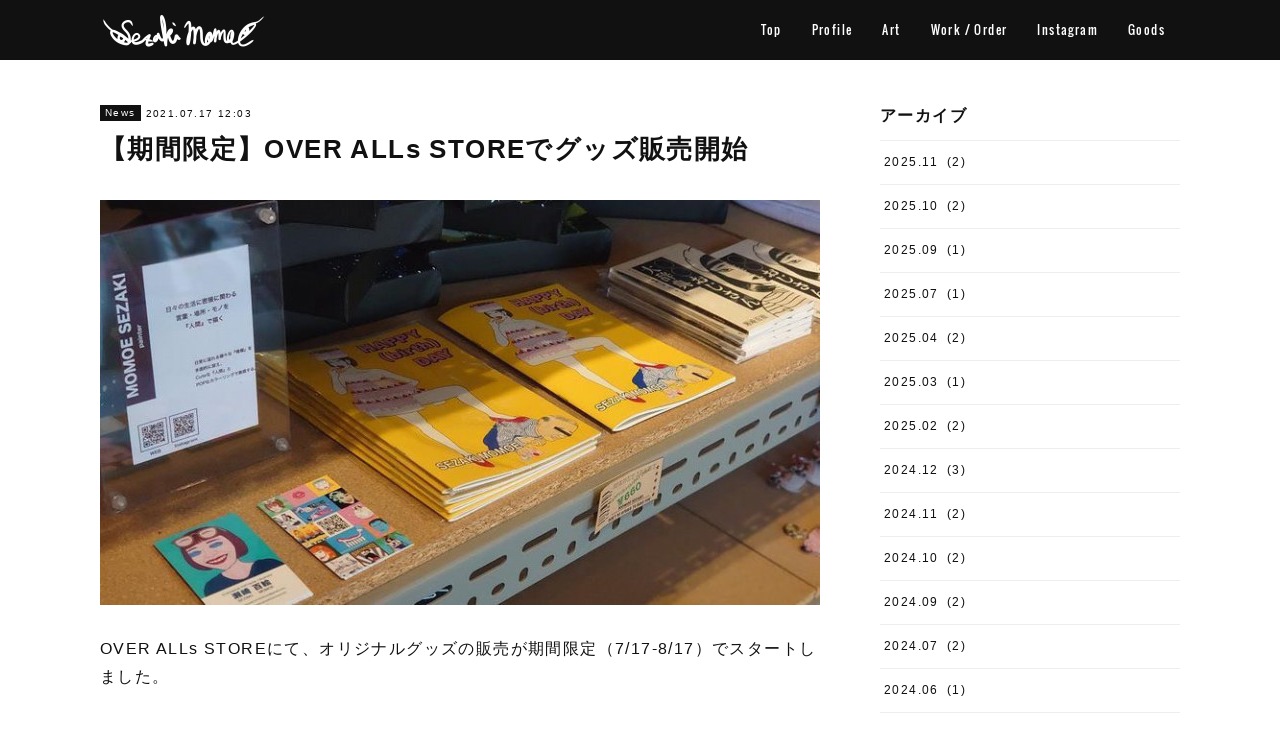

--- FILE ---
content_type: text/html; charset=utf-8
request_url: https://www.sezakimomoe.com/posts/19521113
body_size: 11353
content:
<!doctype html>

            <html lang="ja" data-reactroot=""><head><meta charSet="UTF-8"/><meta http-equiv="X-UA-Compatible" content="IE=edge"/><meta name="viewport" content="width=device-width,user-scalable=no,initial-scale=1.0,minimum-scale=1.0,maximum-scale=1.0"/><title data-react-helmet="true">【期間限定】OVER ALLs STOREでグッズ販売開始 | SEZAKI MOMOE｜瀬崎 百絵　OFFICIAL WEBSITE</title><link data-react-helmet="true" rel="canonical" href="https://www.sezakimomoe.com/posts/19521113/"/><meta name="description" content="OVER ALLs STOREにて、オリジナルグッズの販売が期間限定（7/17-8/17）でスタートしました。"/><meta property="fb:app_id" content="522776621188656"/><meta property="og:url" content="https://www.sezakimomoe.com/posts/19521113"/><meta property="og:type" content="article"/><meta property="og:title" content="【期間限定】OVER ALLs STOREでグッズ販売開始"/><meta property="og:description" content="OVER ALLs STOREにて、オリジナルグッズの販売が期間限定（7/17-8/17）でスタートしました。"/><meta property="og:image" content="https://cdn.amebaowndme.com/madrid-prd/madrid-web/images/sites/738671/f149715f3c2f833bb3d00a0d119192cd_bb3a45d608dd9aac93296c3e821787a3.jpg"/><meta property="og:site_name" content="SEZAKI MOMOE｜瀬崎 百絵　OFFICIAL WEBSITE"/><meta property="og:locale" content="ja_JP"/><meta name="twitter:card" content="summary_large_image"/><meta name="twitter:site" content="@amebaownd"/><meta name="twitter:title" content="【期間限定】OVER ALLs STOREでグッズ販売開始 | SEZAKI MOMOE｜瀬崎 百絵　OFFICIAL WEBSITE"/><meta name="twitter:description" content="OVER ALLs STOREにて、オリジナルグッズの販売が期間限定（7/17-8/17）でスタートしました。"/><meta name="twitter:image" content="https://cdn.amebaowndme.com/madrid-prd/madrid-web/images/sites/738671/f149715f3c2f833bb3d00a0d119192cd_bb3a45d608dd9aac93296c3e821787a3.jpg"/><meta name="twitter:app:id:iphone" content="911640835"/><meta name="twitter:app:url:iphone" content="amebaownd://public/sites/738671/posts/19521113"/><meta name="twitter:app:id:googleplay" content="jp.co.cyberagent.madrid"/><meta name="twitter:app:url:googleplay" content="amebaownd://public/sites/738671/posts/19521113"/><meta name="twitter:app:country" content="US"/><link rel="amphtml" href="https://amp.amebaownd.com/posts/19521113"/><link rel="alternate" type="application/rss+xml" title="SEZAKI MOMOE｜瀬崎 百絵　OFFICIAL WEBSITE" href="https://www.sezakimomoe.com/rss.xml"/><link rel="alternate" type="application/atom+xml" title="SEZAKI MOMOE｜瀬崎 百絵　OFFICIAL WEBSITE" href="https://www.sezakimomoe.com/atom.xml"/><link rel="sitemap" type="application/xml" title="Sitemap" href="/sitemap.xml"/><link href="https://static.amebaowndme.com/madrid-frontend/css/user.min-a66be375c.css" rel="stylesheet" type="text/css"/><link href="https://static.amebaowndme.com/madrid-frontend/css/cell/index.min-a66be375c.css" rel="stylesheet" type="text/css"/><link rel="icon" href="https://cdn.amebaowndme.com/madrid-prd/madrid-web/images/sites/738671/e6d9ccdae1cf5c12d952272e670ab97c_20cb3256ea0c876e04702bc620152ef1.png?width=32&amp;height=32"/><link rel="apple-touch-icon" href="https://cdn.amebaowndme.com/madrid-prd/madrid-web/images/sites/738671/e6d9ccdae1cf5c12d952272e670ab97c_20cb3256ea0c876e04702bc620152ef1.png?width=180&amp;height=180"/><style id="site-colors" charSet="UTF-8">.u-nav-clr {
  color: #ffffff;
}
.u-nav-bdr-clr {
  border-color: #ffffff;
}
.u-nav-bg-clr {
  background-color: #111111;
}
.u-nav-bg-bdr-clr {
  border-color: #111111;
}
.u-site-clr {
  color: #ffffff;
}
.u-base-bg-clr {
  background-color: #ffffff;
}
.u-btn-clr {
  color: #ffffff;
}
.u-btn-clr:hover,
.u-btn-clr--active {
  color: rgba(255,255,255, 0.7);
}
.u-btn-clr--disabled,
.u-btn-clr:disabled {
  color: rgba(255,255,255, 0.5);
}
.u-btn-bdr-clr {
  border-color: #111111;
}
.u-btn-bdr-clr:hover,
.u-btn-bdr-clr--active {
  border-color: rgba(17,17,17, 0.7);
}
.u-btn-bdr-clr--disabled,
.u-btn-bdr-clr:disabled {
  border-color: rgba(17,17,17, 0.5);
}
.u-btn-bg-clr {
  background-color: #111111;
}
.u-btn-bg-clr:hover,
.u-btn-bg-clr--active {
  background-color: rgba(17,17,17, 0.7);
}
.u-btn-bg-clr--disabled,
.u-btn-bg-clr:disabled {
  background-color: rgba(17,17,17, 0.5);
}
.u-txt-clr {
  color: #111111;
}
.u-txt-clr--lv1 {
  color: rgba(17,17,17, 0.7);
}
.u-txt-clr--lv2 {
  color: rgba(17,17,17, 0.5);
}
.u-txt-clr--lv3 {
  color: rgba(17,17,17, 0.3);
}
.u-txt-bg-clr {
  background-color: #e7e7e7;
}
.u-lnk-clr,
.u-clr-area a {
  color: #0e9c7d;
}
.u-lnk-clr:visited,
.u-clr-area a:visited {
  color: rgba(14,156,125, 0.7);
}
.u-lnk-clr:hover,
.u-clr-area a:hover {
  color: rgba(14,156,125, 0.5);
}
.u-ttl-blk-clr {
  color: #111111;
}
.u-ttl-blk-bdr-clr {
  border-color: #111111;
}
.u-ttl-blk-bdr-clr--lv1 {
  border-color: #cfcfcf;
}
.u-bdr-clr {
  border-color: #eeeeee;
}
.u-acnt-bdr-clr {
  border-color: #111111;
}
.u-acnt-bg-clr {
  background-color: #111111;
}
body {
  background-color: #ffffff;
}
blockquote {
  color: rgba(17,17,17, 0.7);
  border-left-color: #eeeeee;
};</style><style id="user-css" charSet="UTF-8">;</style><style media="screen and (max-width: 800px)" id="user-sp-css" charSet="UTF-8">;</style><script>
              (function(i,s,o,g,r,a,m){i['GoogleAnalyticsObject']=r;i[r]=i[r]||function(){
              (i[r].q=i[r].q||[]).push(arguments)},i[r].l=1*new Date();a=s.createElement(o),
              m=s.getElementsByTagName(o)[0];a.async=1;a.src=g;m.parentNode.insertBefore(a,m)
              })(window,document,'script','//www.google-analytics.com/analytics.js','ga');
            </script></head><body id="mdrd-a66be375c" class="u-txt-clr u-base-bg-clr theme-cell plan-premium hide-owndbar "><noscript><iframe src="//www.googletagmanager.com/ns.html?id=GTM-PXK9MM" height="0" width="0" style="display:none;visibility:hidden"></iframe></noscript><script>
            (function(w,d,s,l,i){w[l]=w[l]||[];w[l].push({'gtm.start':
            new Date().getTime(),event:'gtm.js'});var f=d.getElementsByTagName(s)[0],
            j=d.createElement(s),dl=l!='dataLayer'?'&l='+l:'';j.async=true;j.src=
            '//www.googletagmanager.com/gtm.js?id='+i+dl;f.parentNode.insertBefore(j,f);
            })(window,document, 'script', 'dataLayer', 'GTM-PXK9MM');
            </script><div id="content"><div class="page " data-reactroot=""><div class="page__outer"><div class="page__inner u-base-bg-clr"><div></div><header class="page__header header u-nav-bg-clr  "><div class="header__inner"><div class="header__site-info"><div class="header__logo"><div><img alt=""/></div></div></div><nav role="navigation" class="header__nav global-nav u-nav-bg-bdr-clr js-nav-overflow-criterion is-invisible"><ul class="global-nav__list "><li class="global-nav__item u-nav-bdr-clr js-nav-item "><a target="" class="u-nav-clr u-font" href="/">Top</a></li><li class="global-nav__item u-nav-bdr-clr js-nav-item "><a target="" class="u-nav-clr u-font" href="/pages/3010552/page_201602191132">Profile</a></li><li class="global-nav__item u-nav-bdr-clr js-nav-item "><a href="https://sezakimomoecatalog.myportfolio.com/" target="_blank" class="u-nav-clr u-font">Art</a></li><li class="global-nav__item u-nav-bdr-clr js-nav-item "><a href="https://sssezakimmmomoework.myportfolio.com/" target="_blank" class="u-nav-clr u-font">Work / Order</a></li><li class="global-nav__item u-nav-bdr-clr js-nav-item "><a href="https://www.instagram.com/sezaki_momoe/?hl=ja" target="_blank" class="u-nav-clr u-font">Instagram</a></li><li class="global-nav__item u-nav-bdr-clr js-nav-item "><a target="" class="u-nav-clr u-font" href="/pages/9064016/page_202506251406">Goods</a></li></ul></nav><div class="header__icon header-icon"><span class="header-icon__item u-nav-bdr-clr"></span><span class="header-icon__item u-nav-bdr-clr"></span></div></div></header><div></div><div class="page__container page-container"><div class="page-container-inner"><div class="page-container-blog-detail"><div class="page-container__main"><div role="main" class="page__main page__main--blog-detail"><div class="section"><div class="blog-article-outer"><article class="blog-article"><div class="blog-article__inner"><div class="blog-article__header"><div class="blog-article__category blog-category u-acnt-bg-clr"><a href="/posts/categories/2176083">News</a></div><time class="blog-article__date blog-date u-txt-clr" dateTime="2021-07-17T12:03:07Z">2021.07.17 12:03</time><div class="blog-article__title blog-title"><h1 class="blog-title__text u-txt-clr">【期間限定】OVER ALLs STOREでグッズ販売開始</h1></div></div><div class="blog-article__content"><div class="blog-article__body blog-body"><div class="blog-body__item"><div class="img img__item-- img__item--fit"><div><img alt=""/></div></div></div><div class="blog-body__item"><div class="blog-body__text u-txt-clr" data-block-type="text"><p>OVER ALLs STOREにて、オリジナルグッズの販売が期間限定（7/17-8/17）でスタートしました。</p></div></div><div class="blog-body__item"><div class="img img__item-- img__item--fit"><div><img alt=""/></div></div></div><div class="blog-body__item"><div class="blog-body__text u-txt-clr" data-block-type="text"><p class="">新作Tシャツも置いていただいています。</p><p class="">他、ポスター・ZINE・キーホルダーなどなども展開中！</p><p>ご来店された際にはぜひご覧ください。</p><p><a class="u-lnk-clr" href="https://www.instagram.com/over.alls.store/"><br></a></p><p><a class="u-lnk-clr" target="_blank" href="https://www.instagram.com/over.alls.store/">OVER ALLs STORE Instagram</a></p></div></div></div></div><div class="blog-article__footer"><div class="bloginfo"><div class="bloginfo__category bloginfo-category"><ul class="bloginfo-category__list bloginfo-category-list"><li class="bloginfo-category-list__item"><a class="u-txt-clr u-txt-clr--lv2" href="/posts/categories/2176083">News<!-- -->(<!-- -->41<!-- -->)</a></li></ul></div></div><div class="reblog-btn-outer"><div class="reblog-btn-body"><button class="reblog-btn"><span class="reblog-btn__inner"><span class="icon icon--reblog2"></span></span></button></div></div></div></div><div class="complementary-outer complementary-outer--slot2"><div class="complementary complementary--shareButton "><div class="block-type--shareButton"><div class="share share--circle share--circle-5"><button class="share__btn--facebook share__btn share__btn--circle"><span aria-hidden="true" class="icon--facebook icon"></span></button><button class="share__btn--twitter share__btn share__btn--circle"><span aria-hidden="true" class="icon--twitter icon"></span></button><button class="share__btn--hatenabookmark share__btn share__btn--circle"><span aria-hidden="true" class="icon--hatenabookmark icon"></span></button><button class="share__btn--pocket share__btn share__btn--circle"><span aria-hidden="true" class="icon--pocket icon"></span></button><button class="share__btn--googleplus share__btn share__btn--circle"><span aria-hidden="true" class="icon--googleplus icon"></span></button></div></div></div><div class="complementary complementary--siteFollow "><div class="block-type--siteFollow"><div class="site-follow u-bdr-clr"><div class="site-follow__img"><div><img alt=""/></div></div><div class="site-follow__body"><p class="site-follow__title u-txt-clr"><span class="site-follow__title-inner ">SEZAKI MOMOE｜瀬崎 百絵　OFFICIAL WEBSITE</span></p><p class="site-follow__text u-txt-clr u-txt-clr--lv1">Artist/Illustrator 瀬崎百絵｜Sezaki Momoeのオフィシャルサイト。
News/Profile/Contact/Portfolio/Shop Andmore!</p><div class="site-follow__btn-outer"><button class="site-follow__btn site-follow__btn--yet"><div class="site-follow__btn-text"><span aria-hidden="true" class="site-follow__icon icon icon--plus"></span>フォロー</div></button></div></div></div></div></div><div class="complementary complementary--relatedPosts "><div class="block-type--relatedPosts"></div></div><div class="complementary complementary--postPrevNext "><div class="block-type--postPrevNext"><div class="pager pager--type1"><ul class="pager__list"><li class="pager__item pager__item--prev pager__item--bg"><a class="pager__item-inner " style="background-image:url(https://cdn.amebaowndme.com/madrid-prd/madrid-web/images/sites/738671/c4d6fbb7ea505dcfc52bdb37418e3fc3_b41a887b6931ae349a08ff41ba7de729.png?width=400)" href="/posts/19589876"><time class="pager__date " dateTime="2021-07-21T15:00:08Z">2021.07.21 15:00</time><div><span class="pager__description ">Independent Tokyo 2021出展決定</span></div><span aria-hidden="true" class="pager__icon icon icon--disclosure-l4 "></span></a></li><li class="pager__item pager__item--next pager__item--bg"><a class="pager__item-inner " style="background-image:url(https://cdn.amebaowndme.com/madrid-prd/madrid-web/images/sites/738671/51ad1807a7ecb06a3c2b3650565910d2_631c68e922c7a89d9778b91fd6e17ba8.png?width=400)" href="/posts/18782986"><time class="pager__date " dateTime="2021-06-25T03:54:01Z">2021.06.25 03:54</time><div><span class="pager__description ">OVER ALLs STORE ECサイトで作品のお取り扱い開始</span></div><span aria-hidden="true" class="pager__icon icon icon--disclosure-r4 "></span></a></li></ul></div></div></div></div><div class="blog-article__comment"><div class="comment-list js-comment-list"><div><p class="comment-count u-txt-clr u-txt-clr--lv2"><span>0</span>コメント</p><ul><li class="comment-list__item comment-item js-comment-form"><div class="comment-item__body"><form class="comment-item__form u-bdr-clr "><div class="comment-item__form-head"><textarea type="text" id="post-comment" maxLength="1100" placeholder="コメントする..." class="comment-item__input"></textarea></div><div class="comment-item__form-foot"><p class="comment-item__count-outer"><span class="comment-item__count ">1000</span> / 1000</p><button type="submit" disabled="" class="comment-item__submit">投稿</button></div></form></div></li></ul></div></div></div><div class="pswp" tabindex="-1" role="dialog" aria-hidden="true"><div class="pswp__bg"></div><div class="pswp__scroll-wrap"><div class="pswp__container"><div class="pswp__item"></div><div class="pswp__item"></div><div class="pswp__item"></div></div><div class="pswp__ui pswp__ui--hidden"><div class="pswp__top-bar"><div class="pswp__counter"></div><button class="pswp__button pswp__button--close" title="Close (Esc)"></button><button class="pswp__button pswp__button--share" title="Share"></button><button class="pswp__button pswp__button--fs" title="Toggle fullscreen"></button><button class="pswp__button pswp__button--zoom" title="Zoom in/out"></button><div class="pswp__preloader"><div class="pswp__preloader__icn"><div class="pswp__preloader__cut"><div class="pswp__preloader__donut"></div></div></div></div></div><div class="pswp__share-modal pswp__share-modal--hidden pswp__single-tap"><div class="pswp__share-tooltip"></div></div><div class="pswp__button pswp__button--close pswp__close"><span class="pswp__close__item pswp__close"></span><span class="pswp__close__item pswp__close"></span></div><div class="pswp__bottom-bar"><button class="pswp__button pswp__button--arrow--left js-lightbox-arrow" title="Previous (arrow left)"></button><button class="pswp__button pswp__button--arrow--right js-lightbox-arrow" title="Next (arrow right)"></button></div><div class=""><div class="pswp__caption"><div class="pswp__caption"></div><div class="pswp__caption__link"><a class="js-link"></a></div></div></div></div></div></div></article></div></div></div></div><aside class="page-container__side page-container__side--east"><div class="complementary-outer complementary-outer--slot11"><div class="complementary complementary--postsArchive complementary--sidebar"><div class="block-type--postsArchive"></div></div><div class="pswp" tabindex="-1" role="dialog" aria-hidden="true"><div class="pswp__bg"></div><div class="pswp__scroll-wrap"><div class="pswp__container"><div class="pswp__item"></div><div class="pswp__item"></div><div class="pswp__item"></div></div><div class="pswp__ui pswp__ui--hidden"><div class="pswp__top-bar"><div class="pswp__counter"></div><button class="pswp__button pswp__button--close" title="Close (Esc)"></button><button class="pswp__button pswp__button--share" title="Share"></button><button class="pswp__button pswp__button--fs" title="Toggle fullscreen"></button><button class="pswp__button pswp__button--zoom" title="Zoom in/out"></button><div class="pswp__preloader"><div class="pswp__preloader__icn"><div class="pswp__preloader__cut"><div class="pswp__preloader__donut"></div></div></div></div></div><div class="pswp__share-modal pswp__share-modal--hidden pswp__single-tap"><div class="pswp__share-tooltip"></div></div><div class="pswp__button pswp__button--close pswp__close"><span class="pswp__close__item pswp__close"></span><span class="pswp__close__item pswp__close"></span></div><div class="pswp__bottom-bar"><button class="pswp__button pswp__button--arrow--left js-lightbox-arrow" title="Previous (arrow left)"></button><button class="pswp__button pswp__button--arrow--right js-lightbox-arrow" title="Next (arrow right)"></button></div><div class=""><div class="pswp__caption"><div class="pswp__caption"></div><div class="pswp__caption__link"><a class="js-link"></a></div></div></div></div></div></div></div></aside></div></div></div><footer role="contentinfo" class="page__footer footer" style="opacity:1 !important;visibility:visible !important;text-indent:0 !important;overflow:visible !important;position:static !important"><div style="opacity:1 !important;visibility:visible !important;text-indent:0 !important;overflow:visible !important;display:block !important;width:auto !important;height:auto !important;transform:none !important"><div class="shop-footer"><a class="shop-footer__link u-txt-clr u-txt-clr--lv2" href="/shops/privacyPolicy"><span style="color:rgba(17,17,17, 0.5) !important">プライバシーポリシー</span></a><a class="shop-footer__link u-txt-clr u-txt-clr--lv2" href="/shops/transactionLaw"><span style="color:rgba(17,17,17, 0.5) !important">特定商取引法に基づく表記</span></a></div></div><div class="footer__inner u-bdr-clr " style="opacity:1 !important;visibility:visible !important;text-indent:0 !important;overflow:visible !important;display:block !important;transform:none !important"><div class="footer__item u-bdr-clr" style="opacity:1 !important;visibility:visible !important;text-indent:0 !important;overflow:visible !important;display:block !important;transform:none !important"><p class="footer__copyright u-font"><small class="u-txt-clr u-txt-clr--lv2 u-font" style="color:rgba(17,17,17, 0.5) !important">Copyright © 2019 Sezaki Momoe</small></p></div></div></footer></div></div><div class="toast"></div></div></div><script charSet="UTF-8">window.mdrdEnv="prd";</script><script charSet="UTF-8">window.INITIAL_STATE={"authenticate":{"authCheckCompleted":false,"isAuthorized":false},"blogPostReblogs":{},"category":{},"currentSite":{"fetching":false,"status":null,"site":{}},"shopCategory":{},"categories":{},"notifications":{},"page":{},"paginationTitle":{},"postArchives":{},"postComments":{"19521113":{"data":[],"pagination":{"total":0,"offset":0,"limit":3,"cursors":{"after":"","before":""}},"fetching":false},"submitting":false,"postStatus":null},"postDetail":{"postDetail-blogPostId:19521113":{"fetching":false,"loaded":true,"meta":{"code":200},"data":{"id":"19521113","userId":"915140","siteId":"738671","status":"publish","title":"【期間限定】OVER ALLs STOREでグッズ販売開始","contents":[{"type":"image","fit":true,"scale":1,"align":"","url":"https:\u002F\u002Fcdn.amebaowndme.com\u002Fmadrid-prd\u002Fmadrid-web\u002Fimages\u002Fsites\u002F738671\u002Ff149715f3c2f833bb3d00a0d119192cd_bb3a45d608dd9aac93296c3e821787a3.jpg","link":"","width":750,"height":422,"target":"_self","lightboxIndex":0},{"type":"text","format":"html","value":"\u003Cp\u003EOVER ALLs STOREにて、オリジナルグッズの販売が期間限定（7\u002F17-8\u002F17）でスタートしました。\u003C\u002Fp\u003E"},{"type":"image","fit":true,"scale":1,"align":"","url":"https:\u002F\u002Fcdn.amebaowndme.com\u002Fmadrid-prd\u002Fmadrid-web\u002Fimages\u002Fsites\u002F738671\u002F68b406cb0cde838ed9a0d844c684fe5c_6b350d93fc1bf2cd3c744aa3590cb7b1.jpg","link":"","width":750,"height":422,"target":"_self","lightboxIndex":1},{"type":"text","format":"html","value":"\u003Cp class=\"\"\u003E新作Tシャツも置いていただいています。\u003C\u002Fp\u003E\u003Cp class=\"\"\u003E他、ポスター・ZINE・キーホルダーなどなども展開中！\u003C\u002Fp\u003E\u003Cp\u003Eご来店された際にはぜひご覧ください。\u003C\u002Fp\u003E\u003Cp\u003E\u003Ca href=\"https:\u002F\u002Fwww.instagram.com\u002Fover.alls.store\u002F\" class=\"u-lnk-clr\"\u003E\u003Cbr\u003E\u003C\u002Fa\u003E\u003C\u002Fp\u003E\u003Cp\u003E\u003Ca href=\"https:\u002F\u002Fwww.instagram.com\u002Fover.alls.store\u002F\" target=\"_blank\" class=\"u-lnk-clr\"\u003EOVER ALLs STORE Instagram\u003C\u002Fa\u003E\u003C\u002Fp\u003E"}],"urlPath":"","publishedUrl":"https:\u002F\u002Fwww.sezakimomoe.com\u002Fposts\u002F19521113","ogpDescription":"","ogpImageUrl":"","contentFiltered":"","viewCount":0,"commentCount":0,"reblogCount":0,"prevBlogPost":{"id":"19589876","title":"Independent Tokyo 2021出展決定","summary":"Independent Tokyo 2021タグボートはこれまで創業から 15 年間一貫して、若手アーティストを支援し、アートのマーケットを育てることに尽力してまいりました。これまでアートを買った経験のない方には、アーティストとコミュニケーションすることでアートの楽しみを知ってもらい、 さらにアートを購入する事でアーティストが多くの来場者と出会い、コミュニケーションを通して「アートを知る、買う楽しみ」を広げる場を作っていきます。（Independent Tokyo 2021公式サイトより）","imageUrl":"https:\u002F\u002Fcdn.amebaowndme.com\u002Fmadrid-prd\u002Fmadrid-web\u002Fimages\u002Fsites\u002F738671\u002Fc4d6fbb7ea505dcfc52bdb37418e3fc3_b41a887b6931ae349a08ff41ba7de729.png","publishedAt":"2021-07-21T15:00:08Z"},"nextBlogPost":{"id":"18782986","title":"OVER ALLs STORE ECサイトで作品のお取り扱い開始","summary":"6月23日より、OVER ALLs STOREのECサイトにて、アート作品のお取り扱いが開始しました。掲載作品はBottleGirl seriesの全10点です。お気に入りの「彼女」が見つかるかも…！ぜひご覧ください。また、作品の現物は引き続きOVER ALLs STOREの実店舗でご覧いただけます。詳しくは以下リンクよりご覧ください。","imageUrl":"https:\u002F\u002Fcdn.amebaowndme.com\u002Fmadrid-prd\u002Fmadrid-web\u002Fimages\u002Fsites\u002F738671\u002F51ad1807a7ecb06a3c2b3650565910d2_631c68e922c7a89d9778b91fd6e17ba8.png","publishedAt":"2021-06-25T03:54:01Z"},"rebloggedPost":false,"blogCategories":[{"id":"2176083","siteId":"738671","label":"News","publishedCount":41,"createdAt":"2019-06-22T05:07:48Z","updatedAt":"2019-06-22T13:02:09Z"}],"user":{"id":"915140","nickname":"瀬崎百絵","description":"","official":false,"photoUrl":"https:\u002F\u002Fprofile-api.ameba.jp\u002Fv2\u002Fas\u002Fkcf3967df8d1b0ca1d1a9b22eb23ebf2bf296cc1\u002FprofileImage?cat=300","followingCount":1,"createdAt":"2019-06-22T04:59:56Z","updatedAt":"2025-10-14T06:09:44Z"},"updateUser":{"id":"915140","nickname":"瀬崎百絵","description":"","official":false,"photoUrl":"https:\u002F\u002Fprofile-api.ameba.jp\u002Fv2\u002Fas\u002Fkcf3967df8d1b0ca1d1a9b22eb23ebf2bf296cc1\u002FprofileImage?cat=300","followingCount":1,"createdAt":"2019-06-22T04:59:56Z","updatedAt":"2025-10-14T06:09:44Z"},"comments":{"pagination":{"total":0,"offset":0,"limit":3,"cursors":{"after":"","before":""}},"data":[]},"publishedAt":"2021-07-17T12:03:07Z","createdAt":"2021-07-17T12:03:08Z","updatedAt":"2021-07-17T12:06:05Z","version":4}}},"postList":{},"shopList":{},"shopItemDetail":{},"pureAd":{},"keywordSearch":{},"proxyFrame":{"loaded":false},"relatedPostList":{},"route":{"route":{"path":"\u002Fposts\u002F:blog_post_id","component":function Connect(props, context) {
        _classCallCheck(this, Connect);

        var _this = _possibleConstructorReturn(this, _Component.call(this, props, context));

        _this.version = version;
        _this.store = props.store || context.store;

        (0, _invariant2["default"])(_this.store, 'Could not find "store" in either the context or ' + ('props of "' + connectDisplayName + '". ') + 'Either wrap the root component in a <Provider>, ' + ('or explicitly pass "store" as a prop to "' + connectDisplayName + '".'));

        var storeState = _this.store.getState();
        _this.state = { storeState: storeState };
        _this.clearCache();
        return _this;
      },"route":{"id":"0","type":"blog_post_detail","idForType":"0","title":"","urlPath":"\u002Fposts\u002F:blog_post_id","isHomePage":false}},"params":{"blog_post_id":"19521113"},"location":{"pathname":"\u002Fposts\u002F19521113","search":"","hash":"","action":"POP","key":"ibkpel","query":{}}},"siteConfig":{"tagline":"Artist\u002FIllustrator 瀬崎百絵｜Sezaki Momoeのオフィシャルサイト。\nNews\u002FProfile\u002FContact\u002FPortfolio\u002FShop Andmore!","title":"SEZAKI MOMOE｜瀬崎 百絵　OFFICIAL WEBSITE","copyright":"Copyright © 2019 Sezaki Momoe","iconUrl":"https:\u002F\u002Fcdn.amebaowndme.com\u002Fmadrid-prd\u002Fmadrid-web\u002Fimages\u002Fsites\u002F738671\u002F97ac669c91789b67f9e15eb371049532_221362a1b53bc5ba0aca68aa10c3a88d.png","logoUrl":"https:\u002F\u002Fcdn.amebaowndme.com\u002Fmadrid-prd\u002Fmadrid-web\u002Fimages\u002Fsites\u002F738671\u002F5fc6a11b379f974a7363d215ab510f5b_4caef8a85eb4d9806b720dd80bacee0f.png","coverImageUrl":"https:\u002F\u002Fcdn.amebaowndme.com\u002Fmadrid-prd\u002Fmadrid-web\u002Fimages\u002Fsites\u002F738671\u002F840a54e2a157d6204bdd9a24220b50ef_8ae5cd1fa7d50ff66a3cf45d175791d9.jpg","homePageId":"3010551","siteId":"738671","siteCategoryIds":[1,93,95],"themeId":"17","theme":"cell","shopId":"sez738671-owndshop-com","openedShop":true,"shop":{"law":{"userType":"1","corporateName":"","firstName":"百絵","lastName":"瀬崎","zipCode":"354-0022","prefecture":"埼玉県","address":"富士見市山室2-17-30","telNo":"080-1219-9194","aboutContact":"sssezaki.mmmomoe@gmail.com","aboutPrice":"販売価格は、表示された金額（表示価格\u002F消費税込）と致します。","aboutPay":"支払方法：クレジットカードによる決済がご利用頂けます。\n支払時期：商品注文確定時でお支払いが確定致します。","aboutService":"発送の日程は以下の通りです。\n\n2024年12月28日(土)までのご注文：2024年12月29日(日)・12月30日(月)に発送\n2024年12月29日(日)〜2025年1月3日(金)までのご注文：2025年1月4日(土)・2025年1月5日(土)に発送\n2025年1月4日(金)〜1月9日(金)までのご注文：注文後1週間以内に発送","aboutReturn":"商品に欠陥がある場合を除き、返品・交換はご遠慮いただけますようお願いいたします。"},"privacyPolicy":{"operator":"瀬崎百絵","contact":"特定商取引に基づく表記をご覧ください。","collectAndUse":"1. 取得する個人情報\n住所、氏名、電話番号、電子メールアドレス\n2. 利用目的\nサービスの提供（商品の発送や管理、資料の提供等）や当社からの連絡（お客様からのお問い合わせに対する回答やアンケート、新しいサービスや商品のご案内・広告等）","restrictionToThirdParties":"当社は、次に掲げる場合を除くほか、あらかじめご本人の同意を得ないで、お客様の個人情報を第三者に提供しません。\n\n1. 法令に基づく場合\n2. 人の生命、身体または財産の保護のために必要がある場合であって、ご本人の同意を得ることが困難であるとき\n3. 公衆衛生の向上または児童の健全な育成の推進のために特に必要がある場合であって、ご本人の同意を得ることが困難であるとき\n4. 国の機関もしくは地方公共団体またはその委託を受けた者が法令の定める事務を遂行することに対して協力する必要がある場合であって、ご本人の同意を得ることにより当該事務の遂行に支障を及ぼすおそれがあるとき\n5. あらかじめ次の事項を告知あるいは公表をしている場合\n(1) 利用目的に第三者への提供を含むこと\n(2) 第三者に提供されるデータの項目\n(3) 第三者への提供の手段または方法\n(4) ご本人の求めに応じて個人情報の第三者への提供を停止すること\nただし次に掲げる場合は上記に定める第三者には該当しません。\n(4.1) 当社が利用目的の達成に必要な範囲内において個人情報の取り扱いの全部または一部を委託する場合\n(4.2) 合併その他の事由による事業の承継に伴って個人情報が提供される場合\n","supervision":"当社はサービスを提供する上で、業務の一部（商品の発送や代金決裁等）を外部に委託することがあります。\nこの場合、個人情報を法令に従い適切に取り扱う委託先を選定し、お客様の個人情報が流出・漏洩したりすることがないよう委託先の管理体制を含め契約で取り決め適切に管理させます。","disclosure":"当社は、ご本人（または代理人）から、ご自身の個人情報についての開示、内容の訂正、追加または削除を求められたときは、ご本人に対し、当社所定の手続きにて対応します。","cookie":"クッキーについては、お客様によるサービスの利用を便利にするため（再ログイン時の手間を省略する等）に利用しますが、ブラウザの設定で拒否することが可能です。\nまた、クッキーを拒否するとサービスが受けられない場合は、その旨も公表します。"}},"user":{"id":"915140","nickname":"瀬崎百絵","photoUrl":"","createdAt":"2019-06-22T04:59:56Z","updatedAt":"2025-10-14T06:09:44Z"},"commentApproval":"accept","plan":{"id":"5","name":"premium-monthly","ownd_header":true,"powered_by":true,"pure_ads":true},"verifiedType":"general","navigations":[{"title":"Top","urlPath":".\u002F","target":"_self","pageId":"3010551"},{"title":"Profile","urlPath":".\u002Fpages\u002F3010552\u002Fpage_201602191132","target":"_self","pageId":"3010552"},{"title":"Art","urlPath":"https:\u002F\u002Fsezakimomoecatalog.myportfolio.com\u002F","target":"_blank","pageId":"0"},{"title":"Work \u002F Order","urlPath":"https:\u002F\u002Fsssezakimmmomoework.myportfolio.com\u002F","target":"_blank","pageId":"0"},{"title":"Instagram","urlPath":"https:\u002F\u002Fwww.instagram.com\u002Fsezaki_momoe\u002F?hl=ja","target":"_blank","pageId":"0"},{"title":"Goods","urlPath":".\u002Fpages\u002F9064016\u002Fpage_202506251406","target":"_self","pageId":"9064016"}],"routings":[{"id":"0","type":"blog","idForType":"0","title":"","urlPath":"\u002Fposts\u002Fpage\u002F:page_num","isHomePage":false},{"id":"0","type":"blog_post_archive","idForType":"0","title":"","urlPath":"\u002Fposts\u002Farchives\u002F:yyyy\u002F:mm","isHomePage":false},{"id":"0","type":"blog_post_archive","idForType":"0","title":"","urlPath":"\u002Fposts\u002Farchives\u002F:yyyy\u002F:mm\u002Fpage\u002F:page_num","isHomePage":false},{"id":"0","type":"blog_post_category","idForType":"0","title":"","urlPath":"\u002Fposts\u002Fcategories\u002F:category_id","isHomePage":false},{"id":"0","type":"blog_post_category","idForType":"0","title":"","urlPath":"\u002Fposts\u002Fcategories\u002F:category_id\u002Fpage\u002F:page_num","isHomePage":false},{"id":"0","type":"author","idForType":"0","title":"","urlPath":"\u002Fauthors\u002F:user_id","isHomePage":false},{"id":"0","type":"author","idForType":"0","title":"","urlPath":"\u002Fauthors\u002F:user_id\u002Fpage\u002F:page_num","isHomePage":false},{"id":"0","type":"blog_post_category","idForType":"0","title":"","urlPath":"\u002Fposts\u002Fcategory\u002F:category_id","isHomePage":false},{"id":"0","type":"blog_post_category","idForType":"0","title":"","urlPath":"\u002Fposts\u002Fcategory\u002F:category_id\u002Fpage\u002F:page_num","isHomePage":false},{"id":"0","type":"blog_post_detail","idForType":"0","title":"","urlPath":"\u002Fposts\u002F:blog_post_id","isHomePage":false},{"id":"0","type":"shopItem","idForType":"0","title":"","urlPath":"\u002FshopItems\u002F:shopItemId","isHomePage":false},{"id":"0","type":"shopItemList","idForType":"0","title":"","urlPath":"\u002FshopItems\u002Fpage\u002F:pageNum","isHomePage":false},{"id":"0","type":"shopItemCategory","idForType":"0","title":"","urlPath":"\u002FshopItems\u002Fcategories\u002F:shopItemCategoryId","isHomePage":false},{"id":"0","type":"shopItemCategory","idForType":"0","title":"","urlPath":"\u002FshopItems\u002Fcategories\u002F:shopItemCategoryId\u002Fpage\u002F:pageNum","isHomePage":false},{"id":"0","type":"shopPrivacyPolicy","idForType":"0","title":"","urlPath":"\u002Fshops\u002FprivacyPolicy","isHomePage":false},{"id":"0","type":"shopLaw","idForType":"0","title":"","urlPath":"\u002Fshops\u002FtransactionLaw","isHomePage":false},{"id":"0","type":"keywordSearch","idForType":"0","title":"","urlPath":"\u002Fsearch\u002Fq\u002F:query","isHomePage":false},{"id":"0","type":"keywordSearch","idForType":"0","title":"","urlPath":"\u002Fsearch\u002Fq\u002F:query\u002Fpage\u002F:page_num","isHomePage":false},{"id":"9064016","type":"static","idForType":"0","title":"Goods","urlPath":"\u002Fpages\u002F9064016\u002F","isHomePage":false},{"id":"9064016","type":"static","idForType":"0","title":"Goods","urlPath":"\u002Fpages\u002F9064016\u002F:url_path","isHomePage":false},{"id":"8585997","type":"static","idForType":"0","title":"ページ","urlPath":"\u002Fpages\u002F8585997\u002F","isHomePage":false},{"id":"8585997","type":"static","idForType":"0","title":"ページ","urlPath":"\u002Fpages\u002F8585997\u002F:url_path","isHomePage":false},{"id":"8585951","type":"static","idForType":"0","title":"ページ","urlPath":"\u002Fpages\u002F8585951\u002F","isHomePage":false},{"id":"8585951","type":"static","idForType":"0","title":"ページ","urlPath":"\u002Fpages\u002F8585951\u002F:url_path","isHomePage":false},{"id":"7510942","type":"static","idForType":"0","title":"Art works","urlPath":"\u002Fpages\u002F7510942\u002F","isHomePage":false},{"id":"7510942","type":"static","idForType":"0","title":"Art works","urlPath":"\u002Fpages\u002F7510942\u002F:url_path","isHomePage":false},{"id":"3710288","type":"shopItemList","idForType":"0","title":"366 日めくりカレンダー","urlPath":"\u002Fpages\u002F3710288\u002F","isHomePage":false},{"id":"3710288","type":"shopItemList","idForType":"0","title":"366 日めくりカレンダー","urlPath":"\u002Fpages\u002F3710288\u002F:url_path","isHomePage":false},{"id":"3482861","type":"static","idForType":"0","title":"ページ","urlPath":"\u002Fpages\u002F3482861\u002F","isHomePage":false},{"id":"3482861","type":"static","idForType":"0","title":"ページ","urlPath":"\u002Fpages\u002F3482861\u002F:url_path","isHomePage":false},{"id":"3010694","type":"static","idForType":"0","title":"Shop","urlPath":"\u002Fpages\u002F3010694\u002F","isHomePage":false},{"id":"3010694","type":"static","idForType":"0","title":"Shop","urlPath":"\u002Fpages\u002F3010694\u002F:url_path","isHomePage":false},{"id":"3010691","type":"static","idForType":"0","title":"ページ","urlPath":"\u002Fpages\u002F3010691\u002F","isHomePage":false},{"id":"3010691","type":"static","idForType":"0","title":"ページ","urlPath":"\u002Fpages\u002F3010691\u002F:url_path","isHomePage":false},{"id":"3010678","type":"static","idForType":"0","title":"Artworks","urlPath":"\u002Fpages\u002F3010678\u002F","isHomePage":false},{"id":"3010678","type":"static","idForType":"0","title":"Artworks","urlPath":"\u002Fpages\u002F3010678\u002F:url_path","isHomePage":false},{"id":"3010552","type":"static","idForType":"0","title":"Profile","urlPath":"\u002Fpages\u002F3010552\u002F","isHomePage":false},{"id":"3010552","type":"static","idForType":"0","title":"Profile","urlPath":"\u002Fpages\u002F3010552\u002F:url_path","isHomePage":false},{"id":"3010551","type":"blog","idForType":"0","title":"Top","urlPath":"\u002Fpages\u002F3010551\u002F","isHomePage":true},{"id":"3010551","type":"blog","idForType":"0","title":"Top","urlPath":"\u002Fpages\u002F3010551\u002F:url_path","isHomePage":true},{"id":"3010551","type":"blog","idForType":"0","title":"Top","urlPath":"\u002F","isHomePage":true}],"siteColors":{"navigationBackground":"#111111","navigationText":"#ffffff","siteTitleText":"#ffffff","background":"#ffffff","buttonBackground":"#111111","buttonText":"#ffffff","text":"#111111","link":"#0e9c7d","titleBlock":"#111111","border":"#eeeeee","accent":"#111111"},"wovnioAttribute":"","useAuthorBlock":false,"twitterHashtags":"","createdAt":"2019-06-22T05:01:20Z","seoTitle":"瀬崎百絵 \u002F Sezaki Momoe","isPreview":false,"siteCategory":[{"id":"1","label":"個人のブログやポートフォリオ"},{"id":"93","label":"写真・イラスト・アート"},{"id":"95","label":"デザイン・アート"}],"previewPost":null,"previewShopItem":null,"hasAmebaIdConnection":false,"serverTime":"2025-11-10T05:12:43Z","complementaries":{"1":{"contents":{"layout":{"rows":[{"columns":[{"blocks":[]}]}]}},"created_at":"2019-06-22T05:01:20Z","updated_at":"2019-06-22T05:07:49Z"},"2":{"contents":{"layout":{"rows":[{"columns":[{"blocks":[{"type":"shareButton","design":"circle","providers":["facebook","twitter","hatenabookmark","pocket","googleplus"]},{"type":"siteFollow","description":""},{"type":"relatedPosts","layoutType":"gridm","showHeading":true,"heading":"関連記事","limit":6},{"type":"postPrevNext","showImage":true}]}]}]}},"created_at":"2019-06-22T05:01:20Z","updated_at":"2019-06-22T05:07:49Z"},"3":{"contents":{"layout":{"rows":[{"columns":[{"blocks":[]}]}]}},"created_at":"2019-06-22T05:07:49Z","updated_at":"2019-06-22T05:07:49Z"},"4":{"contents":{"layout":{"rows":[{"columns":[{"blocks":[]}]}]}},"created_at":"2019-06-22T05:07:49Z","updated_at":"2019-06-22T05:07:49Z"},"11":{"contents":{"layout":{"rows":[{"columns":[{"blocks":[{"type":"postsArchive","heading":"アーカイブ","showHeading":true,"design":"list"}]}]}]}},"created_at":"2019-06-22T05:07:49Z","updated_at":"2021-05-23T02:16:50Z"}},"siteColorsCss":".u-nav-clr {\n  color: #ffffff;\n}\n.u-nav-bdr-clr {\n  border-color: #ffffff;\n}\n.u-nav-bg-clr {\n  background-color: #111111;\n}\n.u-nav-bg-bdr-clr {\n  border-color: #111111;\n}\n.u-site-clr {\n  color: #ffffff;\n}\n.u-base-bg-clr {\n  background-color: #ffffff;\n}\n.u-btn-clr {\n  color: #ffffff;\n}\n.u-btn-clr:hover,\n.u-btn-clr--active {\n  color: rgba(255,255,255, 0.7);\n}\n.u-btn-clr--disabled,\n.u-btn-clr:disabled {\n  color: rgba(255,255,255, 0.5);\n}\n.u-btn-bdr-clr {\n  border-color: #111111;\n}\n.u-btn-bdr-clr:hover,\n.u-btn-bdr-clr--active {\n  border-color: rgba(17,17,17, 0.7);\n}\n.u-btn-bdr-clr--disabled,\n.u-btn-bdr-clr:disabled {\n  border-color: rgba(17,17,17, 0.5);\n}\n.u-btn-bg-clr {\n  background-color: #111111;\n}\n.u-btn-bg-clr:hover,\n.u-btn-bg-clr--active {\n  background-color: rgba(17,17,17, 0.7);\n}\n.u-btn-bg-clr--disabled,\n.u-btn-bg-clr:disabled {\n  background-color: rgba(17,17,17, 0.5);\n}\n.u-txt-clr {\n  color: #111111;\n}\n.u-txt-clr--lv1 {\n  color: rgba(17,17,17, 0.7);\n}\n.u-txt-clr--lv2 {\n  color: rgba(17,17,17, 0.5);\n}\n.u-txt-clr--lv3 {\n  color: rgba(17,17,17, 0.3);\n}\n.u-txt-bg-clr {\n  background-color: #e7e7e7;\n}\n.u-lnk-clr,\n.u-clr-area a {\n  color: #0e9c7d;\n}\n.u-lnk-clr:visited,\n.u-clr-area a:visited {\n  color: rgba(14,156,125, 0.7);\n}\n.u-lnk-clr:hover,\n.u-clr-area a:hover {\n  color: rgba(14,156,125, 0.5);\n}\n.u-ttl-blk-clr {\n  color: #111111;\n}\n.u-ttl-blk-bdr-clr {\n  border-color: #111111;\n}\n.u-ttl-blk-bdr-clr--lv1 {\n  border-color: #cfcfcf;\n}\n.u-bdr-clr {\n  border-color: #eeeeee;\n}\n.u-acnt-bdr-clr {\n  border-color: #111111;\n}\n.u-acnt-bg-clr {\n  background-color: #111111;\n}\nbody {\n  background-color: #ffffff;\n}\nblockquote {\n  color: rgba(17,17,17, 0.7);\n  border-left-color: #eeeeee;\n}","siteFont":{"id":"28","name":"Oswald"},"siteCss":"","siteSpCss":"","meta":{"Title":"【期間限定】OVER ALLs STOREでグッズ販売開始 | 瀬崎百絵 \u002F Sezaki Momoe","Description":"OVER ALLs STOREにて、オリジナルグッズの販売が期間限定（7\u002F17-8\u002F17）でスタートしました。","Keywords":"","Noindex":false,"Nofollow":false,"CanonicalUrl":"https:\u002F\u002Fwww.sezakimomoe.com\u002Fposts\u002F19521113","AmpHtml":"https:\u002F\u002Famp.amebaownd.com\u002Fposts\u002F19521113","DisabledFragment":false,"OgMeta":{"Type":"article","Title":"【期間限定】OVER ALLs STOREでグッズ販売開始","Description":"OVER ALLs STOREにて、オリジナルグッズの販売が期間限定（7\u002F17-8\u002F17）でスタートしました。","Image":"https:\u002F\u002Fcdn.amebaowndme.com\u002Fmadrid-prd\u002Fmadrid-web\u002Fimages\u002Fsites\u002F738671\u002Ff149715f3c2f833bb3d00a0d119192cd_bb3a45d608dd9aac93296c3e821787a3.jpg","SiteName":"SEZAKI MOMOE｜瀬崎 百絵　OFFICIAL WEBSITE","Locale":"ja_JP"},"DeepLinkMeta":{"Ios":{"Url":"amebaownd:\u002F\u002Fpublic\u002Fsites\u002F738671\u002Fposts\u002F19521113","AppStoreId":"911640835","AppName":"Ameba Ownd"},"Android":{"Url":"amebaownd:\u002F\u002Fpublic\u002Fsites\u002F738671\u002Fposts\u002F19521113","AppName":"Ameba Ownd","Package":"jp.co.cyberagent.madrid"},"WebUrl":"https:\u002F\u002Fwww.sezakimomoe.com\u002Fposts\u002F19521113"},"TwitterCard":{"Type":"summary_large_image","Site":"@amebaownd","Creator":"","Title":"【期間限定】OVER ALLs STOREでグッズ販売開始 | SEZAKI MOMOE｜瀬崎 百絵　OFFICIAL WEBSITE","Description":"OVER ALLs STOREにて、オリジナルグッズの販売が期間限定（7\u002F17-8\u002F17）でスタートしました。","Image":"https:\u002F\u002Fcdn.amebaowndme.com\u002Fmadrid-prd\u002Fmadrid-web\u002Fimages\u002Fsites\u002F738671\u002Ff149715f3c2f833bb3d00a0d119192cd_bb3a45d608dd9aac93296c3e821787a3.jpg"},"TwitterAppCard":{"CountryCode":"US","IPhoneAppId":"911640835","AndroidAppPackageName":"jp.co.cyberagent.madrid","CustomUrl":"amebaownd:\u002F\u002Fpublic\u002Fsites\u002F738671\u002Fposts\u002F19521113"},"SiteName":"SEZAKI MOMOE｜瀬崎 百絵　OFFICIAL WEBSITE","ImageUrl":"https:\u002F\u002Fcdn.amebaowndme.com\u002Fmadrid-prd\u002Fmadrid-web\u002Fimages\u002Fsites\u002F738671\u002Ff149715f3c2f833bb3d00a0d119192cd_bb3a45d608dd9aac93296c3e821787a3.jpg","FacebookAppId":"522776621188656","InstantArticleId":"","FaviconUrl":"https:\u002F\u002Fcdn.amebaowndme.com\u002Fmadrid-prd\u002Fmadrid-web\u002Fimages\u002Fsites\u002F738671\u002Fe6d9ccdae1cf5c12d952272e670ab97c_20cb3256ea0c876e04702bc620152ef1.png?width=32&height=32","AppleTouchIconUrl":"https:\u002F\u002Fcdn.amebaowndme.com\u002Fmadrid-prd\u002Fmadrid-web\u002Fimages\u002Fsites\u002F738671\u002Fe6d9ccdae1cf5c12d952272e670ab97c_20cb3256ea0c876e04702bc620152ef1.png?width=180&height=180","RssItems":[{"title":"SEZAKI MOMOE｜瀬崎 百絵　OFFICIAL WEBSITE","url":"https:\u002F\u002Fwww.sezakimomoe.com\u002Frss.xml"}],"AtomItems":[{"title":"SEZAKI MOMOE｜瀬崎 百絵　OFFICIAL WEBSITE","url":"https:\u002F\u002Fwww.sezakimomoe.com\u002Fatom.xml"}]},"googleConfig":{"TrackingCode":"","SiteVerificationCode":""},"lanceTrackingUrl":"","FRM_ID_SIGNUP":"c.ownd-sites_r.ownd-sites_738671","landingPageParams":{"domain":"www.sezakimomoe.com","protocol":"https","urlPath":"\u002Fposts\u002F19521113"}},"siteFollow":{},"siteServiceTokens":{},"snsFeed":{},"toastMessages":{"messages":[]},"user":{"loaded":false,"me":{}},"userSites":{"fetching":null,"sites":[]},"userSiteCategories":{}};</script><script src="https://static.amebaowndme.com/madrid-metro/js/cell-c961039a0e890b88fbda.js" charSet="UTF-8"></script><style charSet="UTF-8">    @font-face {
      font-family: 'Oswald';
      src: url('https://static.amebaowndme.com/madrid-frontend/fonts/userfont/Oswald.woff2');
    }
    .u-font {
      font-family: "Oswald", "Oswald","Arial", "ヒラギノ角ゴ ProN W6","HiraKakuProN-W6", sans-serif;
    }  </style></body></html>